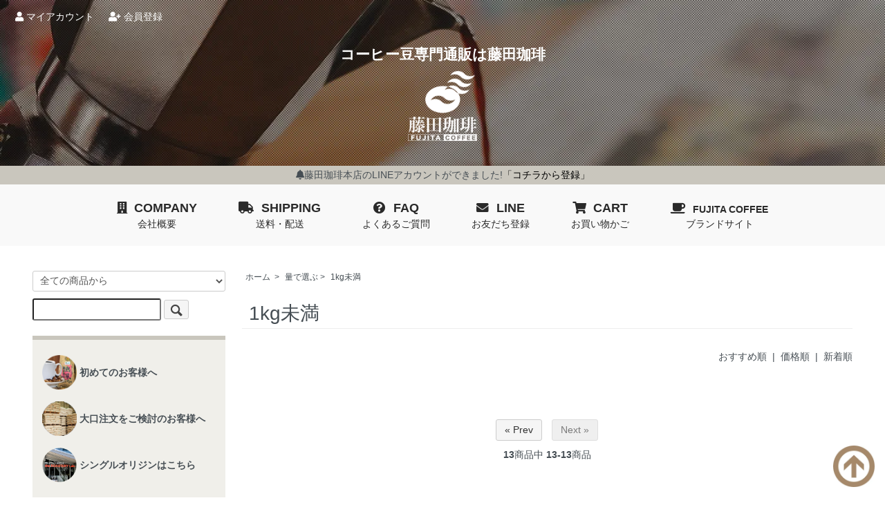

--- FILE ---
content_type: text/html; charset=EUC-JP
request_url: https://fujitacoffee.com/?mode=grp&gid=1583072&page=2
body_size: 10678
content:
<!DOCTYPE html PUBLIC "-//W3C//DTD XHTML 1.0 Transitional//EN" "http://www.w3.org/TR/xhtml1/DTD/xhtml1-transitional.dtd">
<html xmlns:og="http://ogp.me/ns#" xmlns:fb="http://www.facebook.com/2008/fbml" xmlns:mixi="http://mixi-platform.com/ns#" xmlns="http://www.w3.org/1999/xhtml" xml:lang="ja" lang="ja" dir="ltr">
<head>
<meta http-equiv="content-type" content="text/html; charset=euc-jp" />
<meta http-equiv="X-UA-Compatible" content="IE=edge,chrome=1" />
<title>1kg未満 - コーヒー豆専門通販 藤田珈琲本店</title>
<meta name="Keywords" content="1kg未満,コーヒー,珈琲,コーヒー豆,珈琲豆,COFFEE,こーひーまめ,焙煎,ドリップ,エスプレッソ,コーヒーメーカー,カフェ,カプチーノ,ラテ,ベトナムコーヒー,フレーバー,ネル,水出し,ロースター,コーヒー豆の産地,ロースタリー,モカ,マンデリン,キリマンジャロ,ブラジル,デロンギ,カリタ,メリタ,ハリオ,コーヒーノキ,coffee,コーヒー,koffie,コーヒーの味の特徴,コーヒーの苦味,コーヒーの酸味,コーヒーの甘み,コーヒーの配送オプション,コーヒーの人気商品,コーヒーのおすすめ,オンラインコーヒーショップ,藤田珈琲,東大阪,業務用,珈琲豆通販,コーヒー豆通販,通販,オンラインショップ,自家焙煎,自家焙煎珈琲" />
<meta name="Description" content="コーヒー豆専門通販の藤田珈琲(フジタコーヒー)本店では日本全国に本格レギュラーコーヒーやドリップバッグを提供し、厳選されたコーヒー豆と独自の焙煎技術により、深みのある味わいを実現しています。豊富な品揃えから、お客様の好みに合ったコーヒー豆をお選びいただけます。" />
<meta name="Author" content="藤田珈琲株式会社" />
<meta name="Copyright" content="藤田珈琲株式会社EC事業部" />
<meta http-equiv="content-style-type" content="text/css" />
<meta http-equiv="content-script-type" content="text/javascript" />
<link rel="stylesheet" href="https://fujitacoffee.com/css/framework/colormekit.css" type="text/css" />
<link rel="stylesheet" href="https://fujitacoffee.com/css/framework/colormekit-responsive.css" type="text/css" />
<link rel="stylesheet" href="https://img08.shop-pro.jp/PA01208/511/css/4/index.css?cmsp_timestamp=20260116152107" type="text/css" />
<link rel="stylesheet" href="https://img08.shop-pro.jp/PA01208/511/css/4/product_list.css?cmsp_timestamp=20260116152107" type="text/css" />

<link rel="alternate" type="application/rss+xml" title="rss" href="https://fujitacoffee.com/?mode=rss" />
<link rel="alternate" media="handheld" type="text/html" href="https://fujitacoffee.com/?mode=grp&gid=1583072&page=2" />
<link rel="shortcut icon" href="https://img08.shop-pro.jp/PA01208/511/favicon.ico?cmsp_timestamp=20260116175727" />
<script type="text/javascript" src="//ajax.googleapis.com/ajax/libs/jquery/1.7.2/jquery.min.js" ></script>
<meta property="og:title" content="1kg未満 - コーヒー豆専門通販 藤田珈琲本店" />
<meta property="og:description" content="コーヒー豆専門通販の藤田珈琲(フジタコーヒー)本店では日本全国に本格レギュラーコーヒーやドリップバッグを提供し、厳選されたコーヒー豆と独自の焙煎技術により、深みのある味わいを実現しています。豊富な品揃えから、お客様の好みに合ったコーヒー豆をお選びいただけます。" />
<meta property="og:url" content="https://fujitacoffee.com?mode=grp&gid=1583072&page=2" />
<meta property="og:site_name" content="コーヒー豆専門通販 藤田珈琲本店" />
<meta property="og:image" content=""/>
<!-- Google tag (gtag.js) -->
<script async src="https://www.googletagmanager.com/gtag/js?id=UA-61374149-1'"></script>
<script>
  window.dataLayer = window.dataLayer || [];
  function gtag(){dataLayer.push(arguments);}
  gtag('js', new Date());

  gtag('config', 'UA-61374149-1');  // Universal Analytics property
  gtag('config', 'G-8GCHKG5J13');  // Google Analytics 4 property
</script>

<!-- Google Tag Manager -->
<script>(function(w,d,s,l,i){w[l]=w[l]||[];w[l].push({'gtm.start':
new Date().getTime(),event:'gtm.js'});var f=d.getElementsByTagName(s)[0],
j=d.createElement(s),dl=l!='dataLayer'?'&l='+l:'';j.async=true;j.src=
'https://www.googletagmanager.com/gtm.js?id='+i+dl;f.parentNode.insertBefore(j,f);
})(window,document,'script','dataLayer','GTM-NDDH2NWJ');</script>
<!-- End Google Tag Manager -->

<link href="https://maxcdn.bootstrapcdn.com/font-awesome/4.7.0/css/font-awesome.min.css" rel="stylesheet" integrity="sha384-wvfXpqpZZVQGK6TAh5PVlGOfQNHSoD2xbE+QkPxCAFlNEevoEH3Sl0sibVcOQVnN" crossorigin="anonymous">
<script>
  var Colorme = {"page":"product_list","shop":{"account_id":"PA01208511","title":"\u30b3\u30fc\u30d2\u30fc\u8c46\u5c02\u9580\u901a\u8ca9 \u85e4\u7530\u73c8\u7432\u672c\u5e97"},"basket":{"total_price":0,"items":[]},"customer":{"id":null}};

  (function() {
    function insertScriptTags() {
      var scriptTagDetails = [{"src":"https:\/\/connect.buyee.jp\/4c5a1044a8f4037cd10a3a03cca31e4b1f40ccfe897a7529e3296d06439a9da2\/main.js","integrity":"sha384-wjWBsS\/9\/N6C0NxlATGZqVPtstCFpJiYGKMWZCZEvTECVq3QZGSa4RTXAimrwWVv"},{"src":"https:\/\/free-shipping-notifier-assets.colorme.app\/shop.js","integrity":null}];
      var entry = document.getElementsByTagName('script')[0];

      scriptTagDetails.forEach(function(tagDetail) {
        var script = document.createElement('script');

        script.type = 'text/javascript';
        script.src = tagDetail.src;
        script.async = true;

        if( tagDetail.integrity ) {
          script.integrity = tagDetail.integrity;
          script.setAttribute('crossorigin', 'anonymous');
        }

        entry.parentNode.insertBefore(script, entry);
      })
    }

    window.addEventListener('load', insertScriptTags, false);
  })();
</script>

<script async src="https://www.googletagmanager.com/gtag/js?id=G-8GCHKG5J13"></script>
<script>
  window.dataLayer = window.dataLayer || [];
  function gtag(){dataLayer.push(arguments);}
  gtag('js', new Date());
  
      gtag('config', 'G-8GCHKG5J13', (function() {
      var config = {};
      if (Colorme && Colorme.customer && Colorme.customer.id != null) {
        config.user_id = Colorme.customer.id;
      }
      return config;
    })());
  
  </script></head>
<body>
<meta name="colorme-acc-payload" content="?st=1&pt=10033&ut=1583072&at=PA01208511&v=20260118003604&re=&cn=9e8f1ce87edb743375ddda55874ad8a3" width="1" height="1" alt="" /><script>!function(){"use strict";Array.prototype.slice.call(document.getElementsByTagName("script")).filter((function(t){return t.src&&t.src.match(new RegExp("dist/acc-track.js$"))})).forEach((function(t){return document.body.removeChild(t)})),function t(c){var r=arguments.length>1&&void 0!==arguments[1]?arguments[1]:0;if(!(r>=c.length)){var e=document.createElement("script");e.onerror=function(){return t(c,r+1)},e.src="https://"+c[r]+"/dist/acc-track.js?rev=3",document.body.appendChild(e)}}(["acclog001.shop-pro.jp","acclog002.shop-pro.jp"])}();</script><script src="https://img.shop-pro.jp/tmpl_js/73/jquery.tile.js"></script>
<script src="https://img.shop-pro.jp/tmpl_js/73/jquery.skOuterClick.js"></script>





<script type="text/javascript">
    (function(c,l,a,r,i,t,y){
        c[a]=c[a]||function(){(c[a].q=c[a].q||[]).push(arguments)};
        t=l.createElement(r);t.async=1;t.src="https://www.clarity.ms/tag/"+i;
        y=l.getElementsByTagName(r)[0];y.parentNode.insertBefore(t,y);
    })(window, document, "clarity", "script", "py7wj2lzfr");
</script>




<script async src="https://s.yimg.jp/images/listing/tool/cv/ytag.js"></script>
<script>
window.yjDataLayer = window.yjDataLayer || [];
function ytag() { yjDataLayer.push(arguments); }
ytag({
  "type":"yjad_retargeting",
  "config":{
    "yahoo_retargeting_id": "0U8I1FYHY5",
    "yahoo_retargeting_label": "",
    "yahoo_retargeting_page_type": "",
    "yahoo_retargeting_items":[
      {item_id: '', category_id: '', price: '', quantity: ''}
    ]
  }
});
</script>



<noscript><iframe src="https://www.googletagmanager.com/ns.html?id=GTM-NDDH2NWJ"
height="0" width="0" style="display:none;visibility:hidden"></iframe></noscript>





<script type="application/ld+json">
  {
    "@context": "https://schema.org",
    "@type": "SiteNavigationElement",
    "hasPart": [
      {"@type": "WebPage","name": "コーヒー豆専門通販 藤田珈琲 本店",
      "url": "https://fujitacoffee.com/"},
      {"@type": "WebPage","name": "会社概要",
      "url": "https://fujitacoffee.com/?mode=f4"},
      {"@type": "WebPage","name": "送料・配送について",
      "url": "https://fujitacoffee.com/?mode=sk"},
      {"@type": "WebPage","name": "よくあるご質問",
      "url": "https://fujitacoffee.com/?mode=f3"},
      {"@type": "WebPage","name": "オススメセット",
      "url": "https://fujitacoffee.com/?mode=cate&cbid=1487139&csid=9"},
      {"@type": "WebPage","name": "コーヒー一覧",
      "url": "https://fujitacoffee.com/?mode=cate&cbid=1487139&csid=0"},
      {"@type": "WebPage","name": "ビターブレンド",
      "url": "https://fujitacoffee.com/?mode=cate&cbid=1487139&csid=17"},
      {"@type": "WebPage","name": "プレミアムラオスブレンド",
      "url": "https://fujitacoffee.com/?mode=cate&cbid=1487139&csid=4"},
      {"@type": "WebPage","name": "エチオピアモカブレンド",
      "url": "https://fujitacoffee.com/?mode=cate&cbid=1487139&csid=5"},
      {"@type": "WebPage","name": "ホンジュラスブレンド",
      "url": "https://fujitacoffee.com/?mode=cate&cbid=1487139&csid=1"},
      {"@type": "WebPage","name": "コロンビアブレンド",
      "url": "https://fujitacoffee.com/?mode=cate&cbid=1487139&csid=11"},
      {"@type": "WebPage","name": "キリマンジャロブレンド",
      "url": "https://fujitacoffee.com/?mode=cate&cbid=1487139&csid=13"},
      {"@type": "WebPage","name": "アイスコーヒー",
      "url": "https://fujitacoffee.com/?mode=cate&cbid=1487139&csid=12"},
      {"@type": "WebPage","name": "琥珀の輝き",
      "url": "https://fujitacoffee.com/?mode=cate&cbid=1487139&csid=7"},
      {"@type": "WebPage","name": "黒曜石の煌めき",
      "url": "https://fujitacoffee.com/?mode=cate&cbid=1487139&csid=6"},
      {"@type": "WebPage","name": "グアテマラ",
      "url": "https://fujitacoffee.com/?mode=cate&cbid=1487139&csid=3"},
      {"@type": "WebPage","name": "水出し珈琲",
      "url": "https://fujitacoffee.com/?mode=cate&cbid=1487139&csid=15"},
      {"@type": "WebPage","name": "ギフト商品",
      "url": "https://fujitacoffee.com/?mode=cate&cbid=1487139&csid=19"},
      {"@type": "WebPage","name": "ドリップバッグコーヒー",
      "url": "https://fujitacoffee.com/?mode=cate&cbid=1487139&csid=8"},
			{"@type": "WebPage","name": "リキッドコーヒー",
      "url": "https://fujitacoffee.com/?mode=cate&cbid=1487139&csid=19"},
      {"@type": "WebPage","name": "コーヒー器具・雑貨",
      "url": "https://fujitacoffee.com/?mode=cate&cbid=1487140&csid=0"},
      {"@type": "WebPage","name": "コーヒー屋さんシリーズ",
      "url": "https://fujitacoffee.com/?mode=cate&cbid=1487139&csid=20"},
      {"@type": "WebPage","name": "1 ～ 500円",
      "url": "https://fujitacoffee.com/?mode=grp&gid=575631"},
      {"@type": "WebPage","name": "501 ～ 1,000円",
      "url": "https://fujitacoffee.com/?mode=grp&gid=575668"},
      {"@type": "WebPage","name": "1,001 ～ 2,000円",
      "url": "https://fujitacoffee.com/?mode=grp&gid=575670"},
      {"@type": "WebPage","name": "2,001 ～ 3,000円",
      "url": "https://fujitacoffee.com/?mode=grp&gid=575672"},
      {"@type": "WebPage","name": "3,001 ～ 4,000円",
      "url": "https://fujitacoffee.com/?mode=grp&gid=575673"},
      {"@type": "WebPage","name": "4,001 ～ 5,000円",
      "url": "https://fujitacoffee.com/?mode=grp&gid=575674"},
      {"@type": "WebPage","name": "5,001円以上",
      "url": "https://fujitacoffee.com/?mode=grp&gid=575677"},
      {"@type": "WebPage","name": "1kg未満",
      "url": "https://fujitacoffee.com/?mode=grp&gid=1583072"},
      {"@type": "WebPage","name": "1kg～1.9kg",
      "url": "https://fujitacoffee.com/?mode=grp&gid=1583139"},
      {"@type": "WebPage","name": "2kg",
      "url": "https://fujitacoffee.com/?mode=grp&gid=1583140"},
      {"@type": "WebPage","name": "2.1kg～6kg",
      "url": "https://fujitacoffee.com/?mode=grp&gid=1583141"},
      {"@type": "WebPage","name": "12kg以上",
      "url": "https://fujitacoffee.com/?mode=grp&gid=1583142"}
    ]
  }
</script>

<div class="mv">
  <div id="header">
    <ul class="header-link">
      <li><a href="https://fujitacoffee.com/?mode=myaccount"><i class="fa fa-user"></i> マイアカウント</a></li>
      <li><a href="https://fujitacoffee.com/customer/signup/new"><i class="fa fa-user-plus"></i> 会員登録</a></li>
    </ul>
  </div>
  
	
  <div class="menu-toggle scn-menu-toggle-fixed">
	
    <div class="bar bar1"></div>
    <div class="bar bar2"></div>
    <div class="bar bar3"></div>
  </div>
  
	
  <div class="mv-content scn-mv-content-mt">
	
		<a href="https://fujitacoffee.com/">
   
        <img src="https://img08.shop-pro.jp/PA01208/511/etc/mv_logo2024.png" alt="FUJITA COFFEE" id="mv-logo" class="mv-h1-set" />
        
		</a>
    
        <h1 style="color: #FFFFFF; font-size: 21px;">コーヒー豆専門通販は藤田珈琲</h1>
        
    <img src="https://img08.shop-pro.jp/PA01208/511/etc/mv_catch.png" alt="おいしいコーヒーに出会いたくなったら" id="mv-catch" />
    <ul class="mv-btns">
      <li><a href="https://fujitacoffee.com/?mode=f1" class="btn mv-btn">初めてのお客様へ</a></li>
      <li><a href="https://fujitacoffee.com/?mode=f5" class="btn mv-btn">珈琲売れ筋ランキング</a></li>
    </ul>
  </div>
  <div class="mv-right hidden-phone">
    <img src="https://img08.shop-pro.jp/PA01208/511/etc_base64/c291cnlvdW11cnlvMjYwMTE0.png" alt="送料無料" class="mv-postage" />
  </div>
</div>
<div class="headline">
  <p><i class="fa fa-bell"></i>藤田珈琲本店のLINEアカウントができました!<a class="headline-linelinkbtn" href="https://page.line.me/560lgvie">「コチラから登録」</a></p>
</div>
<div class="gnav">
  <nav>
    <ul>
      <li><a href="https://fujitacoffee.com/?mode=f4"><i class="fa fa-building"></i>COMPANY<span>会社概要</span></a></li>
      <li><a href="https://fujitacoffee.com/?mode=sk"><i class="fa fa-truck"></i>SHIPPING<span>送料・配送</span></a></li>
      <li><a href="https://fujitacoffee.com/?mode=f3"><i class="fa fa-question-circle"></i>FAQ<span>よくあるご質問</span></a></li>
      <li><a href="https://page.line.me/560lgvie"><i class="fa fa-envelope"></i>LINE<span>お友だち登録</span></a></li>
      <li><a href="https://fujitacoffee.com/cart/proxy/basket?shop_id=PA01208511&shop_domain=fujitacoffee.com"><i class="fa fa-shopping-cart"></i>CART<span>お買い物かご</span></a></li>
			<li><a href="https://www.fujitacoffee.co.jp/" target="_blank"><i class="fa fa-coffee"></i><span class="nav-brand">FUJITA COFFEE</span><span>ブランドサイト</span></a></li>
    </ul>
  </nav>
</div>

<div id="wrapper">
  
  <div class="container" id="main">
    <div class="row">
      
      <div id="contents" class="col col-lg-9 col-sm-12">
        <div>
  
  <ul class="topicpath-nav inline txt_12">
    <li><a href="./">ホーム</a></li>
          <li>&nbsp;&gt;&nbsp;<a href="https://fujitacoffee.com/?mode=grp&gid=1583071&sort=n">量で選ぶ</a></li><li>&nbsp;&gt;&nbsp;<a href="https://fujitacoffee.com/?mode=grp&gid=1583072&sort=n">1kg未満</a></li>      </ul>
  

	  
    <h2 class="pad_l_10 mar_b_20 txt_28 txt_fwn bor_b_1">
          1kg未満
      </h2>
    

  
    

  
    

  
    

  
    

  
    

      
    <p class="txt_r mar_t_30 mar_b_30">
      おすすめ順
            &nbsp;|&nbsp;
              <a href="?mode=grp&gid=1583072&sort=p">価格順</a>      &nbsp;|&nbsp;
              <a href="?mode=grp&gid=1583072&sort=n">新着順</a>    </p>
    
    
    <ul class="row unstyled">
          </ul>
    
    
    <div class="txt_c mar_t_50 mar_b_50">
      <ul class="inline">
        <li>
                      <a href="?mode=grp&gid=1583072&page=1" class="btn">&laquo; Prev</a>
                  </li>
        <li>
                      <span class="btn disabled">Next &raquo;</span>
                  </li>
      </ul>
      <p>
        <b>13</b><span>商品中</span>&nbsp;<b>13-13</b><span>商品</span>
      </p>
    </div>
    
  
  
    

  
    

  
    

</div>


<script>
  $(window).load(function () {
    $('.productlist-unit').tile();
  });
  $(window).resize(function () {
    $('.productlist-unit').tile();
  });
</script>      </div>
      
      
      
      <div id="side" class="col col-lg-3 col-sm-12 menu-sp-side">
        <div class="side-search">
          <form action="https://fujitacoffee.com/" method="GET">
            <input type="hidden" name="mode" value="srh" /><input type="hidden" name="sort" value="n" />
            <select name="cid" class="mar_b_10">
              <option value="">全ての商品から</option>
                            <option value="1487139,0">藤田珈琲オリジナル</option>
                            <option value="1487140,0">コーヒー雑貨・器具</option>
                          </select>
            <input type="text" name="keyword" />
            <button class="btn btn-xs"><i class="icon-lg-b icon-search va-35"></i><span class="visible-phone mar_l_5 pad_r_5 txt_14">SEARCH</span></button>
          </form>
        </div>
        <div class="side-box" id="side-links">
          <dl>
            <a href="https://fujitacoffee.com/?mode=f1">
              <dt><img src="https://img08.shop-pro.jp/PA01208/511/etc/icon_first.png" alt="初めてのお客様へ" /></dt>
              <dd>初めてのお客様へ</dd>
            </a>
            <a href="https://fujitacoffee.com/?mode=f2">
              <dt><img src="https://img08.shop-pro.jp/PA01208/511/etc/icon_ooguchi.png" alt="大口注文をご検討のお客様へ" /></dt>
              <dd>大口注文をご検討のお客様へ</dd>
            </a>
            
            <a href="https://fujitaroast.base.shop/">
                <dt><img src="https://img08.shop-pro.jp/PA01208/511/etc_base64/Y190cmw.png?cmsp_timestamp=20241023131908"
                        alt="シングルオリジンはこちら" /></dt>
                <dd>シングルオリジンはこちら</dd>
            </a>
            
          </dl>
        </div>

        <div class="side-box">
          <h3>カテゴリーから選ぶ</h3>
          <dl>
            <a href="https://fujitacoffee.com/?mode=cate&cbid=1487139&csid=9">
              <dt><img src="https://img08.shop-pro.jp/PA01208/511/etc/side_cat-01.jpg" alt="オススメセット" /></dt>
              <dd>オススメセット</dd>
            </a>
            <a href="https://fujitacoffee.com/?mode=cate&cbid=1487139&csid=0">
              <dt><img src="https://img08.shop-pro.jp/PA01208/511/etc/side_cat-02.jpg" alt="コーヒー一覧" /></dt>
              <dd>商品一覧</dd>
            </a>
          </dl>
        </div>
        <div class="side-box">
          <h3>ブレンドから選ぶ</h3>
          <dl>
            <a href="https://fujitacoffee.com/?mode=cate&cbid=1487139&csid=17">
              <dt><img src="https://img08.shop-pro.jp/PA01208/511/etc/bitterblendicon64.jpg" alt="ビターブレンド" /></dt>
              <dd>ビターブレンド</dd>
            </a>
            <a href="https://fujitacoffee.com/?mode=cate&cbid=1487139&csid=4">
              <dt><img src="https://img08.shop-pro.jp/PA01208/511/etc/side_cat-03.jpg" alt="プレミアムラオスブレンド" /></dt>
              <dd>プレミアムラオスブレンド</dd>
            </a>
            <a href="https://fujitacoffee.com/?mode=cate&cbid=1487139&csid=5">
              <dt><img src="https://img08.shop-pro.jp/PA01208/511/etc/side_cat-04.jpg" alt="エチオピアモカブレンド" /></dt>
              <dd>エチオピアモカブレンド</dd>
            </a>
            <a href="https://fujitacoffee.com/?mode=cate&cbid=1487139&csid=1">
              <dt><img src="https://img08.shop-pro.jp/PA01208/511/etc/side_cat-05.jpg" alt="ホンジュラスブレンド" /></dt>
              <dd>ホンジュラスブレンド</dd>
            </a>
            <a href="https://fujitacoffee.com/?mode=cate&cbid=1487139&csid=11">
              <dt><img src="https://img08.shop-pro.jp/PA01208/511/etc/side_cat-06.jpg" alt="コロンビアブレンド" /></dt>
              <dd>コロンビアブレンド</dd>
            </a>
            <a href="https://fujitacoffee.com/?mode=cate&cbid=1487139&csid=13">
              <dt><img src="https://img08.shop-pro.jp/PA01208/511/etc/side_cat-07.jpg" alt="キリマンジャロブレンド" /></dt>
              <dd>キリマンジャロブレンド</dd>
            </a>
            <a href="https://fujitacoffee.com/?mode=cate&cbid=1487139&csid=12">
              <dt><img src="https://img08.shop-pro.jp/PA01208/511/etc/side_cat-08.jpg" alt="アイスコーヒー" /></dt>
              <dd>アイスコーヒー</dd>
            </a>
            <a href="https://fujitacoffee.com/?mode=cate&cbid=1487139&csid=7">
              <dt><img src="https://img08.shop-pro.jp/PA01208/511/etc/side_cat-09.jpg" alt="琥珀の輝き" /></dt>
              <dd>琥珀の輝き</dd>
            </a>
            <a href="https://fujitacoffee.com/?mode=cate&cbid=1487139&csid=6">
              <dt><img src="https://img08.shop-pro.jp/PA01208/511/etc/side_cat-10.jpg" alt="黒曜石の煌めき" /></dt>
              <dd>黒曜石の煌めき</dd>
            </a>
            <a href="https://fujitacoffee.com/?mode=cate&cbid=1487139&csid=3">
              <dt><img src="https://img08.shop-pro.jp/PA01208/511/etc/side_cat-11.jpg" alt="グアテマラ" /></dt>
              <dd>グアテマラ</dd>
            </a>
          </dl>
        </div>
        <div class="side-box">
          <h3>お手軽に楽しむ</h3>
          <dl>
            <a href="https://fujitacoffee.com/?mode=cate&cbid=1487139&csid=8">
              <dt><img src="https://img08.shop-pro.jp/PA01208/511/etc/side_cat-16.jpg" alt="ドリップバッグ" /></dt>
              <dd>ドリップバッグコーヒー</dd>
            </a>
            <a href="https://fujitacoffee.com/?mode=cate&cbid=1487139&csid=15">
              <dt><img src="https://img08.shop-pro.jp/PA01208/511/etc_base64/bWl6dWRhc2hpMjAyNEpJU1lB.jpg" alt="水出し珈琲" /></dt>
              <dd>水出しコーヒー</dd>
						</a>
          </dl>
        </div>
        <div class="side-box">
          <h3>ギフト</h3>
          <dl>
            <a href="https://fujitacoffee.com/?mode=cate&cbid=1487139&csid=19">
              <dt><img src="https://img08.shop-pro.jp/PA01208/511/etc/side_cat-16.jpg" alt="ギフト" /></dt>
              <dd>ドリップバッグコーヒー</dd>
            </a>
						<a href="https://fujitacoffee.com/?mode=cate&cbid=1487139&csid=21">
              <dt><img src="https://img08.shop-pro.jp/PA01208/511/etc_base64/ZnJpa2lkZG9rYXRlZ29yaXRwbw.jpg" alt="リキッドコーヒー" /></dt>
              <dd>リキッドコーヒー</dd>
            </a>
          </dl>
        </div>
				<div class="side-box">
          <h3>その他</h3>
					<dl>
            <a href="https://fujitacoffee.com/?mode=cate&cbid=1487140&csid=0">
              <dt><img src="https://img08.shop-pro.jp/PA01208/511/etc/side_cat-17.jpg" alt="コーヒー器具・雑貨" /></dt>
              <dd>コーヒー器具・雑貨</dd>
            </a>
          </dl>
        </div>
        
        <div class="side-box" id="side-price">
          <h3>価格から選ぶ</h3>
          <ul>
            <li><a href="https://fujitacoffee.com/?mode=grp&gid=575631">1 ～ 500円</a></li>
            <li><a href="https://fujitacoffee.com/?mode=grp&gid=575668">501 ～ 1,000円</a></li>
            <li><a href="https://fujitacoffee.com/?mode=grp&gid=575670">1,001 ～ 2,000円</a></li>
            <li><a href="https://fujitacoffee.com/?mode=grp&gid=575672">2,001 ～ 3,000円</a></li>
            <li><a href="https://fujitacoffee.com/?mode=grp&gid=575673">3,001 ～ 4,000円</a></li>
            <li><a href="https://fujitacoffee.com/?mode=grp&gid=575674">4,001 ～ 5,000円</a></li>
            <li><a href="https://fujitacoffee.com/?mode=grp&gid=575677">5,001円以上</a></li>
          </ul>
        </div>
        <div class="side-box">
          <h3>量から選ぶ</h3>
          <dl>
            <a href="https://fujitacoffee.com/?mode=grp&gid=1583072">
              <dt><img src="https://img08.shop-pro.jp/PA01208/511/etc/side_cat-01.jpg" alt="1kg未満" /></dt>
              <dd>1kg未満</dd>
            </a>
            <a href="https://fujitacoffee.com/?mode=grp&gid=1583139">
              <dt><img src="https://img08.shop-pro.jp/PA01208/511/etc/side_cat-01.jpg" alt="1kg～1.9kg" /></dt>
              <dd>1kg～1.9kg</dd>
            </a>
            <a href="https://fujitacoffee.com/?mode=grp&gid=1583140">
              <dt><img src="https://img08.shop-pro.jp/PA01208/511/etc/side_cat-01.jpg" alt="2kg" /></dt>
              <dd>2kg</dd>
            </a>
            <a href="https://fujitacoffee.com/?mode=grp&gid=1583141">
              <dt><img src="https://img08.shop-pro.jp/PA01208/511/etc/side_cat-01.jpg" alt="2.1kg～6kg" /></dt>
              <dd>2.1kg～6kg</dd>
            </a>
            <a href="https://fujitacoffee.com/?mode=grp&gid=1583142">
              <dt><img src="https://img08.shop-pro.jp/PA01208/511/etc/side_cat-01.jpg" alt="12kg以上" /></dt>
              <dd>12kg以上</dd>
            </a>
          </dl>
        </div>
				
        <div class="side-box">
         
         <h3>焙煎度合いから選ぶ</h3>
         
         <dl>
          <a href="https://fujitacoffee.com/?mode=grp&gid=3025949">
           <dt><img src="https://img08.shop-pro.jp/PA01208/511/etc/side_cat-01.jpg" alt="中煎り" />
           </dt>
           <dd>中煎り</dd>
          </a>
          <a href="https://fujitacoffee.com/?mode=grp&gid=3025950">
           <dt><img src="https://img08.shop-pro.jp/PA01208/511/etc/side_cat-01.jpg" alt="深煎り" />
           </dt>
           <dd>深煎り</dd>
          </a>
         </dl>
        </div>
        
        
        <div class="side-box" id="side-box-voice">
          <h3>お客様の声</h3>
          <dl>
            <a href="./?mode=f13">
              <dt><img src="https://img08.shop-pro.jp/PA01208/511/etc_base64/b2t5YWt1c2FtYQ.gif?cmsp_timestamp=20240718161553" type="gif" alt="お客様の声" /></dt>
              <dd>お客様の声</dd>
            </a>
          </dl>
        </div>
        
      </div>
      
      
    </div>
  </div>
  
</div>



<style>
  html {
    scroll-behavior: smooth;
  }
  .page-top-btn{
      position: fixed;
      right: 15px;
      bottom: 15px;
      width: 60px;
      mix-blend-mode: multiply;
      z-index: 1;
  }
  @media (max-width: 768px) {
      .page-top-btn{
          right: 15px;
          bottom: 15px;
          width: 40px;
      }
  }
  </style>
  <a class="page-top-btn" href="#">
      
      <img src="https://img08.shop-pro.jp/PA01208/511/etc_base64/aWNvbg.jpeg?cmsp_timestamp=20250327155554" alt="ページトップに戻る">
      
  </a>
  

<div id="footer">
  <h2><img src="https://img08.shop-pro.jp/PA01208/511/etc/footer_guide-title.png" alt="お買物ガイド" /></h2>
  <div class="container">
    <div class="row">
      <div class="col col-xs-12 col-lg-4">
        <div class="footer-guide-section">
          <h3>お支払いについて</h3>
          <p>以下の決済方法からお選びいただけます。</p>
          <ul>
            <li>■ 銀行振込　【振込先】 りそな銀行</li>
            <li>■ 代金引換　【業者】佐川急便</li>
            <li>■ 郵便振替</li>
            <li>■ クレジットカード</li>
          </ul>
          <ul>
            <li><img src="https://img08.shop-pro.jp/PA01208/511/etc/guide_credit.png" alt="クレジットカード" /></li>
          </ul>
          
          <p><a href="https://fujitacoffee.com/?mode=sk#payment" style="color:#fff;">お支払いについて詳細はこちら≫</a></p>
          
        </div>
        <div class="footer-guide-section">
          <h3>配送について</h3>
          <ul>
            
            <li><img src="https://img08.shop-pro.jp/PA01208/511/etc/guide_sagawa.gif" alt="佐川急便" /></li>
            
            <li>■佐川急便</li>
            <li>■税込3,980円以上のお買い上げで送料無料とさせて頂きます。</li>
            <li>■特にご指定がない場合、銀行振込、ゆうちょ振替　⇒ご入金確認後 3営業日以内に発送いたします。<br />クレジット、代金引換　⇒ご注文確認後、3営業日以内に発送いたします。</li>
            <li>■沖縄、その他離島への発送は送料無料の商品におきまして別途送料が発生します。<br />※注文集中時や連休前後にはお届けが遅れることがあります。</li>
            <li>■配送時間・配達希望日の指定が出来ます。<br />（但し、地域によりご希望に添えない場合があります。ご了承ください。）</li>
            <li>■商品発送前に弊社よりご連絡させて頂くことがございます。 その際、1ヶ月以上ご連絡が取れない場合にはキャンセルとなりますのでご了承ください。</li>
          </ul>
          <img src="https://img08.shop-pro.jp/PA01208/511/etc/guide_time.png" alt="配送時間" />
					
          <p><a href="https://fujitacoffee.com/?mode=sk#delivery" style="color:#fff;">配送・送料について詳細はこちら≫</a></p>
          
        </div>
      </div>
      <div class="col col-xs-12 col-lg-4">
        
        <div class="footer-guide-section">
          <h3>送料無料商品について</h3>
          <p>
            商品名・商品画像に「送料無料」と記載のある商品につきましては、送料無料となります。<br>
            「送料無料のメール便商品 + 送料が必要な通常商品」といった組み合わせを除き、<br>
            同梱商品につきましても送料無料を適用させていただいております。
          </p>
        </div>
        
        <div class="footer-guide-section">
          <h3>営業時間帯について</h3>
          <p>
            ネットでのご注文は24時間受け付けております。
            お電話でのお問合せは下記の時間帯にお願いします。
          </p>
          <ul>
            <li>平日 09:00 - 17:00</li>
          </ul>
          <p>
          ※土日祝祭日はお休みをいただいております。<br />
          メールの返信、出荷は翌営業日以降となりますので、ご了承ください。
          </p>
        </div>
        <div class="footer-guide-section">
          <h3>プライバシーについて</h3>
            <p>
              お客様からいただいた個人情報は商品の発送とご連絡以外には一切使用致しません。<br />
              当社が責任をもって安全に蓄積・保管し、第三者に譲渡・提供することはございません。
            </p>
        </div>
				<div class="footer-guide-section">
          <h3>領収書・請求書発行について</h3>
            <p>
              当店でご購入された商品においての領収書・請求書の発行につきましては、
							お客様ご自身での発行をお願いしております。<br>
							9桁の受注番号と、電話番号をご準備の上、下記にアクセスください。<br>
							<p><a href="https://receipt-invoice.jp/p/pa01208511/login/" style="color:#fff;">発行についてはこちら≫</a></p>
							<br />
            </p>
        </div>
      </div>
      <div class="col col-xs-12 col-lg-4">
        <div class="footer-guide-section">
          <h3>返品・交換について</h3>
          <p>
            食品につき、不良品以外の返品、交換、返金はご容赦願います。<br />
            商品不良や、お客様のご注文した商品と異なる商品が届いた場合などは、代替品としてご注文商品を再送させていただきます。
          </p>
          <p>
            万一、不良品・ご注文と異なる商品が届きましたら、商品到着後3日以内に弊社へご連絡の上、送料着払いにてご返送ください。<br />
            上記期限を過ぎますと原則として返品・交換のご要望はお受けできなくなりますのでご了承ください。
          </p>
          <ul>
            <li>電話番号：0120-422-407(自社サイトからの問合せとお申し付けください)<br />月曜～金曜（9：00～17：00）土日祝日を除く</li>
            <li>メールアドレス： fujitaid@fujitacoffee.co.jp <br />※お名前・お電話番号などを明記してください。</li>
            <li>返送先住所：〒577-0053　大阪府東大阪市高井田1-20<br />藤田珈琲株式会社 EC事業部 宛</li>
            <li>店舗運営責任者：西村 和貴(EC事業部)</li>
          </ul>
         
         <style>
          .footer-lin-icon {
            position: relative;
          }

          .footer-lin-icon a {
            position: absolute;
            display: inline-block;
            width: 46px;
            height: 46px;
            left: 90%;
            top: 50%;
            transform: translate(0%, -50%);
          }
          
          .footer-lin-icon a img {
            transition: all .3s;
            width: 46px;
            height: 46px;
          }

          .footer-lin-icon a:hover img {
            opacity: .8;
          }

          @media (min-width: 1350px) {
            .footer-lin-icon a {
              left: 350px;
            }
          }

          @media (max-width: 1200px) {
            ul.footer-lin-icon {
              margin: 0 0 5em 0;
            }

            .footer-lin-icon a {
              left: 0;
              top: 110%;
              transform: translateX(-0%);
            }
          }
        </style>
        <ul class="footer-lin-icon">
          <li>藤田珈琲株式会社 本店</li>
          住所：〒577-0053 大阪府東大阪市高井田1-20<br />
          電話：050-5520-7421
          <a class="footer-lin-icon" href="https://page.line.me/560lgvie?oat_content=url&openQrModal=true">
						
            <img src="https://img08.shop-pro.jp/PA01208/511/etc_base64/MjAyNUxJTkVfQnJhbmRfaWNvbg.png" class="LINEリンク" alt="LINE">
						
          </a>
        </ul>
        
        </div>
      </div>
    </div>
  </div>
</div>

<p class="copyright">Copyright (C) 2017 <a href="https://fujitacoffee.com/">コーヒー豆専門通販 藤田珈琲本店</a> All Rights Reserved.</p>


<script type="application/ld+json">
  {
    "@context" : "https://schema.org",
    "@type" : "WebSite",
    "name" : "藤田珈琲本店",
    "url" : "https://fujitacoffee.com/"
  }
</script>		
<script type="application/ld+json">
  {
    "@context": "https://schema.org",
    "@type": "Corporation",
    "name": "藤田珈琲",
    "address": {
      "@type": "PostalAddress",
      "postalCode": "5770053",
      "addressRegion": "大阪府",
      "addressLocality": "東大阪市",
      "streetAddress": "高井田1-20"
    },
    "telephone": "+815055207421",
    "URL": "https://fujitacoffee.com/"
  }
</script>

<script>
  // Q&A用アコーディオン
  $(function(){
    $(".faq-content dt").on("click", function() {
      $(this).next().slideToggle();
      $(this).toggleClass("faq-active");
    });
  });
</script>

<script>
  $(function () {
    // viewport
    var viewport = document.createElement('meta');
    viewport.setAttribute('name', 'viewport');
    viewport.setAttribute('content', 'width=device-width, initial-scale=1.0, maximum-scale=1.0');
    document.getElementsByTagName('head')[0].appendChild(viewport);

    function window_size_switch_func() {
      if($(window).width() >= 768) {
        // product option switch -> table
        $('#prd-opt-table').html($('.prd-opt-table').html());
        $('#prd-opt-table table').addClass('table table-bordered');
        $('#prd-opt-select').empty();
      } else {
        // product option switch -> select
        $('#prd-opt-table').empty();
        if($('#prd-opt-select > *').size() == 0) {
          $('#prd-opt-select').append($('.prd-opt-select').html());
        }
      }
    }
    window_size_switch_func();
    $(window).load(function () {
      $('.history-unit').tile();
    });
    $(window).resize(function () {
      window_size_switch_func();
      $('.history-unit').tile();
    });
  });
</script>

<script>
  const menuToggle = document.querySelector('.menu-toggle');
  const menu = document.querySelector('.menu-sp-side');

  menuToggle.addEventListener('click', () => {
  menu.classList.toggle('show');
  menuToggle.classList.toggle('change');
    if (menu.classList.contains('show')) {
      document.body.style.overflow = 'hidden'; // スクロール無効
    } else {
      document.body.style.overflow = ''; // スクロール有効
    }
  });
</script><script type="text/javascript" src="https://fujitacoffee.com/js/cart.js" ></script>
<script type="text/javascript" src="https://fujitacoffee.com/js/async_cart_in.js" ></script>
<script type="text/javascript" src="https://fujitacoffee.com/js/product_stock.js" ></script>
<script type="text/javascript" src="https://fujitacoffee.com/js/js.cookie.js" ></script>
<script type="text/javascript" src="https://fujitacoffee.com/js/favorite_button.js" ></script>
</body></html>

--- FILE ---
content_type: text/css
request_url: https://img08.shop-pro.jp/PA01208/511/css/4/index.css?cmsp_timestamp=20260116152107
body_size: 21519
content:
@charset "euc-jp";

body {
  font-family: 'Hiragino Kaku Gothic ProN', 'ヒラギノ角ゴ ProN W3', Meiryo, メイリオ, Osaka, 'MS PGothic', arial, helvetica, sans-serif;
  background-color: #fff;
  color: #464e54;
}
a {
  color: #464e54;
  transition: .3s;
}
a:hover {
  color: #5e5e5e;
}

a:hover img {
  opacity: .8;
  -webkit-opacity: .8;
  -moz-opacity: .8;
}

/*
 * layout
 */
#wrapper {
  margin: 0 auto;
  max-width: 1260px;
}

/*
 * mv
 */
.header-link {
  padding: 1em;
  margin: 0;
}
.header-link li {
  display: inline-block;
  margin: 0 .6em;
}
.header-link li a {
  color: #fff;
}
.mv {
  background: url(https://img08.shop-pro.jp/PA01208/511/etc/mv_bg.jpg) no-repeat;
  background-size: cover;
  position: relative;
  height: 240px;
}
.mv-content {
  margin: 0 auto;
  padding: 0 0;
  width: 640px;
  display: block;
  text-align: center;
}
#mv-catch {
  display: none;
}
#mv-logo {
  width: 100px;
  position: absolute;
  top: 60px;
}
.mv-btns {
  display: none;
}
.mv-right {
  display: none;
}

/*
 * headline
 */
.headline {
  background: #c9c6bd;
  text-align: center;
  padding: .2em 0;
}
.headline p {
  margin: 0;
}
.headline a {
  color: #000;
}
/*
 * gnav
 */
.gnav {
  width: 100%;
  background: #f9f9f9;
  text-align: center;
}
.gnav ul {
  margin: 0;
}
.gnav ul li {
  display: inline-block;
  font-size: 1.25em;
  font-weight: bold;
}
.gnav ul li i {
  margin-right: .6em;
}
.gnav ul li a {
  display: block;
  color: #2a2a2a;
  padding: 1.2em 1.6em;
}
.gnav ul li a:hover {
  background: #c9c6bd;
  color: #2a2a2a;
  text-decoration: none;
}
.gnav ul li span {
  display: block;
  font-size: .8em;
  font-weight: normal;
}
.gnav ul li span.nav-brand {
  font-weight: bold;
  display: inline;
}

/*
 * contents
 */

#contents {
  float: right;
  max-width: 940px;
}
#contents .topicpath-nav {
  margin-bottom: 5px;
}
#contents .topicpath-nav li {
  padding: 0;
}
#contents .topicpath-nav a {
  margin-left: 5px;
}

#main {
  padding: 36px 0 0 0;
}
.slides {
  margin-bottom: 2em;
}
.top-section {
  margin-bottom: 2.4em;
}
.top-section h2 {
  margin: 0 auto 1.6em auto;
  display: block;
}
.top-section h2 img {
  margin: 0 auto;
}
.top-btn {
  color: #fff;
  background: #887a6f;
  padding: .6em 2.4em;
  font-size: 1.2em;
  font-weight: bold;
  display: block;
  width: 200px;
  margin: 1em auto 0 auto;
}
.top-btn:hover {
  background: #403a3a;
  color: #fff;
}
.top-info-box {
  border: 1px solid #555;
  padding: 1.4em 1em 1em 1em;
  position: relative;
}
.top-info-box h2 {
  background: #868686;
  color: #fff;
  font-size: 1em;
  padding: .4em 1.6em;
  text-align: center;
  display: inline-block;
  position: absolute;
  top: -18px;
  left: 12px;
}
.top-info-box p {
  margin: 0;
}
.item-box {
  margin-bottom: 1em;
}
.item-box a:hover {
  color: #000;
  text-decoration: none;
}
.item-box img {
  margin-bottom: .8em;
}
.item-name {
  font-weight: bold;
}
.item-price {
  font-size: .9em;
  text-align: center;
}

/*
 * side
 */
.side-search {
  margin-bottom: 1.6em;
}
.side-box {
  background: #f0efea;
  border-top: 6px solid #c9c6bd;
  padding: 1em .6em;
  margin-bottom: 1.6em;
}
.side-box h3 {
  text-align: center;
  background: #fff;
  padding: .6em 1.2em;
  margin: 0 0 .8em 0;
  font-size: 1.1em;
  border-radius: 16px;
}
.side-box ul {
  margin: 0;
  padding: 0;
}
.side-box ul li {
  list-style: none;
}
.side-box a {
  display: block;
  font-weight: bold;
  padding: .6em .4em;
}
.side-box a:hover {
  background: #c9c6bd;
  text-decoration: none;
}
.side-box img {
  margin-right: 2px;
}

#side-price ul li {
  border-bottom: 2px solid #c8c5bc;
}
#side-price ul li:last-child {
  border-bottom: none;
}

.side-box dl {
  margin: 0;
}
.side-box dl dt {
  float: left;
  width: 50px;
}
.side-box dl dd {
  display: block;
  margin-left: 50px;
  font-weight: bold;
  line-height: 50px;
  padding-left: 4px;
  overflow: hidden;
  text-overflow: ellipsis;
  white-space: nowrap;
}
.side-box dl dd:after {
  content: '';
  display: block;
  clear: both;
}

/*
 * footer
 */
#footer {
  background: #403a3a;
  color: #fff;
}
#footer h2 {
  background: #404040;
  padding: 1.4em 1em;
}

.footer-guide-section {
  margin-bottom: 2.4em;
}
.footer-guide-section ul {
  margin: 0 0 1em 0;
  padding: 0;
}
.footer-guide-section li {
  list-style: none;
}
.footer-guide-section img {
  margin-bottom: .6em;
}
.copyright {
  text-align: center;
  padding: 1em 0;
  margin: 0;
}

/*
 * 初めての方へ
 */
.page-first h1 {
  background: #50403c;
  text-align: center;
  color: #fff;
  padding: .6em 0;
}
.page-first h2 {
  border-bottom: 1px dotted #ccc;
  padding: 0 0 .2em 0;
}
.first-intro {
  padding: 0 0 1.2em 0;
}
.first-intro h3 {
  border-top: 2px solid #c9c6bd;
  border-bottom: 2px solid #c9c6bd;
  padding: .6em .6em .6em .6em;
  margin: 1em 0 1em 0;
  background-color: #f0efea;
  font-size: 1.4em;
}
.first-intro-content {
  background: #efe7bf;
  margin-bottom: 1em;
  padding: 1.2em .8em;
}
.first-intro-content h4 {
  color: #67000c;
  font-size: 1.2em;
  margin: 0 0 .8em 0;
}
.first-intro-content h4 span {
  font-size: .9em;
  background: #67150a;
  padding: .4em .8em;
  margin-right: 1em;
  color: #fff;
  border-radius: 16px;
  font-weight: normal;
}
.first-intro-inner {
  background: #fff;
  color: #000;
  padding: 1.2em;
}
.first-intro-inner img {
  margin: 0 auto;
  display: block;
}
.first-intro-inner p {
  margin: 0 0 .6em 0;
  line-height: 1.6;
}
.first-postage {
  padding: 1.2em 0;
}
.first-postage-pic {
  background: #ece7c7;
}
.first-postage-pic img {
  margin: 0 auto;
  display: block;
}
.first-postage p {
  background: #f0efea;
  padding: 1.2em;
  font-size: 1.2em;
}
.first-wish {
  padding: 1.2em 0;
}
.first-wish a {
  border: 2px solid #c9c6bd;
  padding: 1em;
  font-size: 1.4em;
  display: block;
  border-radius: 8px;
}
.first-wish a:hover {
  background: #f0efea;
}

/*
 * 大口注文をご検討のお客様へ
 */
.page-bigdeal h1 {
  background: #50403c;
  text-align: center;
  color: #fff;
  padding: .6em 0;
  margin-top: 0;
}
.page-bigdeal h2 {
  border-bottom: 1px dotted #ccc;
  padding: 0 0 .2em 0;
}
.bigdeal-intro {
  padding: 0 0 1.2em 0;
}
.bigdeal-intro h3 {
  border-top: 2px solid #c9c6bd;
  border-bottom: 2px solid #c9c6bd;
  padding: .6em .6em .6em .6em;
  margin: 1em 0 1em 0;
  background-color: #f0efea;
  font-size: 1.4em;
}

/*
 * 会社概要
 */
.page-company h1 {
  background: #50403c;
  text-align: center;
  color: #fff;
  padding: .6em 0;
  margin-top: 0;
}
.page-company h2 {
  border-bottom: 1px dotted #ccc;
  padding: 0 0 .2em 0;
}
.company-section {
  padding: 0 0 1.2em 0;
}
.company-intro img {
  max-width: 100%;
}
.company-philosophy {
  border: 1px solid #ccc;
  padding: 1.6em;
}
.company-philosophy ul {
  margin: 0;
  list-style: none;
}
.company-philosophy li {
  font-size: 1.2em;
  font-weight: 500;
  margin-bottom: 1em;
}
.company-philosophy li:before {
  font-family: FontAwesome;
  content: " \f111";
  color: #5f3603;
  margin-right: 1em;
}
.company-philosophy li:last-child {
  margin-bottom: 0;
}
.company-policy {
  margin-bottom: 1em;
}
.company-policy h3 {
  margin-bottom: .8em;
}
.company-policy h3 span {
  border-bottom: 1px solid #000;
  padding-bottom: .4em;
}
.company-policy p {
  font-size: 1em;
}
.company-tbl {
  width: 100%;
  margin: 0 auto;
}
.company-tbl th,
.company-tbl td {
  border: 1px solid #ccc;
  padding: 1.2em 1em;
}
.company-tbl th {
  background: #ececec;
  font-weight: normal;
  text-align: center;
  width: 30%;
}
.company-tbl td {
  width: 70%;
}
.company-bases ul {
  margin: 0 0 1.6em 0;
  list-style: none;
}

/*
 * よくあるご質問
 */
.page-faq h1 {
  background: #50403c;
  text-align: center;
  color: #fff;
  padding: .6em 0;
  margin-top: 0;
}
.page-faq .faq-title {
  background: #50403c;
  text-align: center;
  color: #fff;
  font-size: 28px;
  padding: .6em 0;
  margin-top: 0;
  border-bottom: none;
}
.page-faq h2 {
  border-bottom: 1px dotted #ccc;
  padding: 0 0 .2em 0;
}
.page-faq img {
  border: 1px dotted #ccc;
  padding: 1.6em;
  margin-bottom: 1.2em;
  max-width: 100%;
}

.faq-content dt {
  display: block;
  border-bottom: #666 1px solid;
  margin-bottom: .6em;
  padding: .6em;
  border: 1px solid #ccc;
  cursor: pointer;
  position: relative;
  font-size: 1.2em;
}
.faq-content dd {
  display: none;
  margin-bottom: 1.6em;
  padding: .6em;
  font-size: 1.1em;
}
.faq-active {
  background: #f9f8e7;
}
.faq-content dt:after {
  position: absolute;
  right: 32px;
  content: '>';
  -moz-transform: rotate(90deg);
  -ms-transform: rotate(90deg);
  -webkit-transform: rotate(90deg);
  transform: rotate(90deg);
  -moz-transition: all, 0.25s, linear;
  -o-transition: all, 0.25s, linear;
  -webkit-transition: all, 0.25s, linear;
  transition: all, 0.25s, linear;
}
.faq-content dt.faq-active:after {
  -moz-transform: translate(0, 50%);
  -ms-transform: translate(0, 50%);
  -webkit-transform: translate(0, 50%);
  transform: translate(0, 50%);
  -moz-transform: rotate(-90deg);
  -ms-transform: rotate(-90deg);
  -webkit-transform: rotate(-90deg);
  transform: rotate(-90deg);
}

/*
 * 配送・送料
*/
.page-shipping h1 {
  background: #50403c;
  text-align: center;
  color: #fff;
  padding: .6em 0;
  margin-top: 0;
}
.page-shipping h2 {
  border-bottom: 1px dotted #ccc;
  padding: 0 0 .2em 0;
}
.shipping-section {
  padding: 0 0 1em 0;
}

/*
 * 人気商品TOP3
*/
.page-popular h1 {
  background: #50403c;
  text-align: center;
  color: #fff;
  padding: .6em 0;
  margin-top: 0;
}
.popular-section {
  margin: 0 0 2em 0;
}
#popular-01 {
  border: 6px solid #d6a000;
}
#popular-02 {
  border: 6px solid #989898;
}
#popular-03 {
  border: 6px solid #867a57;
}
.popular-section h2 {
  color: #fff;
  padding: .8em;
  margin-top: 0;
  text-align: center;
}
.popular-section h2 span {
  font-size: 1.2em;
  letter-spacing: 2px;
  padding-right: .4em;
}
#popular-01 h2 {
  background: #d6a000;
}
#popular-02 h2 {
  background: #989898;
}
#popular-03 h2 {
  background: #867a57;
}
.popular-main {
  margin: 0 auto 2em auto;
  display: block;
}
.popular-list {
  background: #000;
  padding: 1.6em 0;
  text-align: center;
}
.popular-list ul {
  margin: 0 auto;
  display: block;
  width: 760px;
  max-width: 100%;
  text-align: left;
}
.popular-list li {
  display: inline-block;
  margin: 2px;
}
.popular-list li a {
  display: block;
}

/*シリーズ用商品リスト*/
.series {
  background: #000;
  padding: 1.6em 0;
  margin: 0 0 1.2em 0;
  text-align: center;
}
.series ul {
  margin: 0 auto;
  display: block;
  width: 760px;
  max-width: 100%;
  text-align: left;
}
.series li {
  display: inline-block;
  margin: 2px;
}
.series li a {
  display: block;
}

/*
 * temp
 */

/* font */
.txt_l { text-align: left; }
.txt_c { text-align: center; }
.txt_r { text-align: right; }
.txt_fwn { font-weight: normal; }
.txt_fwb { font-weight: bold; }
.txt_10 { font-size: 10px; }
.txt_12 { font-size: 12px; }
.txt_14 { font-size: 14px; }
.txt_16 { font-size: 16px; }
.txt_18 { font-size: 18px; }
.txt_20 { font-size: 20px; }
.txt_24 { font-size: 24px; }
.txt_28 { font-size: 28px; }
.txt_c_333 {color: #333;}

/* background */
.bgc_gray {
  background-color: #f1f1f1;
}

/* margin */
.mar_auto { margin: 0 auto; }
.mar_0 { margin: 0; }
.mar_t_0 { margin-top: 0; }
.mar_r_0 { margin-right: 0; }
.mar_b_0 { margin-bottom: 0; }
.mar_l_0 { margin-left: 0; }
.mar_5 { margin: 5px; }
.mar_t_5 { margin-top: 5px; }
.mar_r_5 { margin-right: 5px; }
.mar_b_5 { margin-bottom: 5px; }
.mar_l_5 { margin-left: 5px; }
.mar_t_10 { margin-top: 10px; }
.mar_r_10 { margin-right: 10px; }
.mar_b_10 { margin-bottom: 10px; }
.mar_l_10 { margin-left: 10px; }
.mar_t_20 { margin-top: 20px; }
.mar_r_20 { margin-right: 20px; }
.mar_b_20 { margin-bottom: 20px; }
.mar_l_20 { margin-left: 20px; }
.mar_t_30 { margin-top: 30px; }
.mar_r_30 { margin-right: 30px; }
.mar_b_30 { margin-bottom: 30px; }
.mar_l_30 { margin-left: 30px; }
.mar_t_50 { margin-top: 50px; }
.mar_r_50 { margin-right: 50px; }
.mar_b_50 { margin-bottom: 50px; }
.mar_l_50 { margin-left: 50px; }

/* padding */
.pad_v_10 { padding: 10px 0; }
.pad_v_20 { padding: 20px 0; }
.pad_v_30 { padding: 30px 0; }
.pad_0 { padding: 0; }
.pad_t_0 { padding-top: 0; }
.pad_r_0 { padding-right: 0; }
.pad_b_0 { padding-bottom: 0; }
.pad_l_0 { padding-left: 0; }
.pad_5 { padding: 5px; }
.pad_t_5 { padding-top: 5px; }
.pad_r_5 { padding-right: 5px; }
.pad_b_5 { padding-bottom: 5px; }
.pad_l_5 { padding-left: 5px; }
.pad_10 { padding: 10px; }
.pad_t_10 { padding-top: 10px; }
.pad_r_10 { padding-right: 10px; }
.pad_b_10 { padding-bottom: 10px; }
.pad_l_10 { padding-left: 10px; }
.pad_20 { padding: 20px; }
.pad_t_20 { padding-top: 20px; }
.pad_r_20 { padding-right: 20px; }
.pad_b_20 { padding-bottom: 20px; }
.pad_l_20 { padding-left: 20px; }
.pad_30 { padding: 30px}
.pad_t_30 { padding-top: 30px; }
.pad_r_30 { padding-right: 30px; }
.pad_b_30 { padding-bottom: 30px; }
.pad_l_30 { padding-left: 30px; }

/* border */
.bor_t_1 { border-top: 1px solid #eee; }
.bor_r_1 { border-right: 1px solid #eee; }
.bor_b_1 { border-bottom: 1px solid #eee; }
.bor_l_1 { border-left: 1px solid #eee; }

/* vertical align */
.va-10 { vertical-align: -10%; }
.va-20 { vertical-align: -20%; }
.va-30 { vertical-align: -30%; }
.va-35 { vertical-align: -35%; }
.va-40 { vertical-align: -40%; }

@media (max-width: 980px) {
  /* ~980px */
  #base_gmoWrapp,
  #gmo_CMSPbar {
    overflow: hidden;
    min-width: 100% !important;
    width: 100% !important;
  }
}
@media (max-width: 768px) {
  /* ~768px */
  #contents {
    padding-left: 0;
  }
}
@media (max-width: 480px) {
  /* ~480px */
}

/*
 * icons
 */
.icon-user { background-position: -208px 0px; }
.icon-lg-b.icon-user { background-position: -312px 0px; }
.icon-adduser { background-position: -240px 0px; }
.icon-lg-b.icon-adduser { background-position: -360px 0px; }
.icon-login { background-position: -48px -80px; }
.icon-lg-b.icon-login { background-position: -72px -120px; }
.icon-logout { background-position: -32px -80px; }
.icon-lg-b.icon-logout { background-position: -48px -120px; }
.icon-home { background-position: -176px -16px; }
.icon-lg-b.icon-home { background-position: -264px -24px; }
.icon-mail { background-position: -64px 0px; }
.icon-lg-b.icon-mail { background-position: -96px 0px; }
.icon-pencil { background-position: -96px 0px; }
.icon-lg-b.icon-pencil { background-position: -144px 0px; }
.icon-help { background-position: -272px -80px; }
.icon-lg-b.icon-help { background-position: -408px -120px; }
.icon-cart { background-position: -176px -64px; }
.icon-lg-b.icon-cart { background-position: -264px -96px; }
.icon-search { background-position: -208px -16px; }
.icon-lg-b.icon-search { background-position: -312px -24px; }
.icon-chevron_up { background-position: -0px -144px; }
.icon-lg-b.icon-chevron_up { background-position: -0px -216px; }
.icon-chevron_down { background-position: -352px -128px; }
.icon-lg-b.icon-chevron_down { background-position: -528px -192px; }

.icon-b,
.icon-w {
  width: 16px;
  height: 16px;
  display: inline-block;
  *display: inline;
  *zoom: 1;
}
.icon-lg-b,
.icon-lg-w {
  width: 24px;
  height: 24px;
  display: inline-block;
  *display: inline;
  *zoom: 1;
}

.icon-b { background-image: url(https://img.shop-pro.jp/tmpl_img/73/icon16_b.png); }
.icon-w { background-image: url(https://img.shop-pro.jp/tmpl_img/73/icon16_w.png); }
.icon-lg-b { background-image: url(https://img.shop-pro.jp/tmpl_img/73/icon24_b.png); }
.icon-lg-w { background-image: url(https://img.shop-pro.jp/tmpl_img/73/icon24_w.png); }

@media only screen and (-webkit-min-device-pixel-ratio: 2), only screen and (min--moz-device-pixel-ratio: 2), only screen and (-o-min-device-pixel-ratio: 2 / 1), only screen and (min-device-pixel-ratio: 2), only screen and (min-resolution: 192dpi), only screen and (min-resolution: 2dppx) {
  .icon-b,
  .icon-w {
    -webkit-background-size: 368px 320px;
    background-size: 368px 320px;
  }

  .icon-lg-b,
  .icon-lg-w {
    -webkit-background-size: 552px 480px;
    background-size: 552px 480px;
  }

  .icon-b { background-image: url(https://img.shop-pro.jp/tmpl_img/73/icon16_2x_b.png); }
  .icon-w { background-image: url(https://img.shop-pro.jp/tmpl_img/73/icon16_2x_w.png); }
  .icon-lg-b { background-image: url(https://img.shop-pro.jp/tmpl_img/73/icon24_2x_b.png); }
  .icon-lg-w { background-image: url(https://img.shop-pro.jp/tmpl_img/73/icon24_2x_w.png); }
}

@media (max-width: 1200px) {
  .mv-postage {
    right: 2%;
    top: 5%;
  }
  .mv-shipping {
    right: 2%;
    top: 50%;
  }
  .gnav ul {
    display: flex;
    justify-content: space-around;
  }
  .gnav ul li {
    font-size: 1em;
  }
  .gnav ul li i {
    margin-right: .6em;
    display: block;
  }
  .gnav ul li a {
    display: block;
    color: #2a2a2a;
    padding: 1em 1em;
  }
}

@media (max-width: 768px) {
  .header-link {
    padding: .6em;
  }
  .header-link li {
    margin: 0 .4em;
    font-size: .9em;
  }
  .mv {
    background: url(https://img08.shop-pro.jp/PA01208/511/etc/mv_bg.jpg) no-repeat;
    background-size: cover;
    position: relative;
    height: auto;
  }
  .mv-content {
    box-sizing: border-box;
    padding: 0 12px 24px 12px;
    width: 100%;
  }
  #mv-logo {
    width: 64px;
    position: relative;
    top: 0;
  }
  .mv-content img {
    max-width: 100%;
  }
  .mv-btns {
    margin: 0;
  }
  .mv-btn {
    max-width: 100%;
    margin-bottom: 1em;
    font-size: 1em;
    padding: .6em 1.6em;
  }
  .gnav ul {
    display: block;
  }
  .gnav ul li {
    width: 30%;
    display: inline-block;
    font-size: .9em;
  }
  #main {
    padding: 36px 1em 0 1em;
  }
  .top-section h2 {
    margin: 0 auto 1em auto;
  }
  .item-box {
    margin-bottom: .6em;
  }
  .popular-main {
    margin: 0 auto;
    padding: 1em;
    display: block;
    box-sizing: border-box;
  }
  .popular-list ul {
    text-align: center;
  }
  .first-intro-content h4 {
    text-align: center;
  }
  .first-intro-content h4 span {
    display: block;
    margin: 0 auto;
    width: 120px;
    margin-bottom: .2em;
  }
  .first-intro-content img {
    margin-bottom: .8em;
  }
  .series ul {
    text-align: center;
  }
  .series ul li {
    margin: 8px 0;
  }
}

/*--20240718 新規 お客様の声専用ページ作成--*/
.customerVoice {
  margin-bottom: 40px;
}
.customerVoice-title {
  background: #50403c;
  text-align: center;
  color: #fff;
  font-size: 28px;
  padding: 16.8px 0;
  margin-top: 0;
}
.customerVoice-list {
  display: flex;
  flex-direction: column;
  row-gap: 14px;
  margin: 0;
}
.customerVoice-list-item {
  display: flex;
  border-bottom: 1px solid #000;
  padding-bottom: 14px;
}
.customerVoice-list-item:last-child {
  border-bottom: none;
}
.customerVoice-img {
  width: 25%;
  margin-right: 14px;
}
.customerVoice-img img {
  max-width: 100%;
  height: auto; 
}
.customerVoice-content {
  width: calc(75% - 14px);
}
.customerVoice-itemName {
  font-size: 20px;
  font-weight: bold;
  margin: 0;
}
.customerVoice-rate {
  color: #f8d121;
  font-size: 30px;
  margin: 0;
}
.customerVoice-rate {
  margin: 0;
}

/* 20240829 レイアウト修正 */
#mv-logo.mv-h1-set {
 left: 0;
 right: 0;
 margin: auto;
 top: 76px;
}
@media (max-width: 768px) {
 #mv-logo.mv-h1-set {
  top: 0px;
 }
}

/* 20241023 */
.cmn-popular-voice {
  margin-bottom: 40px;
}
.cmn-popular-voice h3 {
  border-bottom: 1px dotted #ccc;
  padding: 0 0 .2em 0;
  font-size: 1.5em;
}
.cmn-popular-voice-item {
  padding: 15px 0px;
  box-sizing: border-box;
  border-bottom: 2px solid #c8c5bc;
}
.cmn-popular-voice-item h4 {
  padding: 0px;
  margin: 0px 0px 15px 0px;
}
.cmn_home__ranking_1-3 h3,
.cmn_home__ranking_4-7 h3 {
  text-align: center;
}
.cmn_home__ranking_4-7 .item-box {
  margin-bottom:15px;
}
.cmn_home__ranking_4-7 h3 {
  display: flex;
  align-items: center;
  justify-content: center;
  min-height:42px;
  font-size: 1em;
}

/*--20250120 追加 ハンバーガーメニューの追加--*/
.menu-toggle {
  display: none;
}
@media (max-width: 768px) {
  .menu-toggle {
    z-index: 1000;
    display: block;
    margin-left: 5px;
    position: relative;
    padding: 0 10px 10px;
  }
  .menu-toggle.change {
    top: 15px;
    left: 10px;
    padding: 5px;
    border-radius: 5px;
    position: absolute;
    background-color: #333;
  }
  .menu-toggle .bar {
    width: 30px;
    height: 3px;
    margin: 5px 0;
    transition: 0.4s;
    background-color: #fff;
  }
  .menu-toggle.change .bar1 {
    transform: rotate(-45deg) translate(-5px, 6px);
  }
  .menu-toggle.change .bar2 {
    opacity: 0;
  }
  .menu-toggle.change .bar3 {
    transform: rotate(45deg) translate(-5px, -6px);
  }
  .menu-sp-side {
    position: fixed;
    left: -90%;
    top: 0;
    width: 90%;
    height: 100%;
    background-color: #333;
    transition: 0.3s;
    padding: 60px 10px;
    overflow-y: auto;
    z-index: 999;
  }
  .menu-sp-side.show {
    left: 0;
  }
}

/* 20250612 LINEリンク設定 */
.headline-linelinkbtn {
  position: relative;
  z-index: 999;
}

/* 20250623 f1 画像変更 */
.retouch_img img {
  width: 238px;
  aspect-ratio: 1/1;
}

/* 20250806 f1 モバイル時レイアウト調整 */
@media (max-width: 768px) {
  .first-recommend .row.retouch {
    display: flex;
    flex-wrap: wrap;
  }
}

/* 20251202 ハンバーガーメニューの固定  */
@media (max-width: 768px) {
  .menu-toggle.scn-menu-toggle-fixed {
    position: fixed;
    left: 12px;
    background-color: #50403c;
    border-radius: 4px;
    padding: 10px;
  }
  .scn-mv-content-mt {
    margin-top: 34px;
  }
}
/* 20251202 見出しタグ<h1>の設定 */
.scn-cate-h-ttl {
  font-weight: bold;
  unicode-bidi: isolate;
  margin-block-start: 0.67em;
  margin-block-end: 0.67em;
  margin-inline-start: 0px;
  margin-inline-end: 0px;  
}

--- FILE ---
content_type: text/css
request_url: https://img08.shop-pro.jp/PA01208/511/css/4/product_list.css?cmsp_timestamp=20260116152107
body_size: 260
content:
/* 追従カート */
.floating-cart {
  position: fixed;
  bottom: 20px;
  right: 20px;
  background: #fff;
  padding: 16px;
  border-radius: 16px;
  box-shadow: 0 4px 15px rgba(0,0,0,0.18);
  z-index: 99999;
  width: 260px;
  transition: opacity 0.3s ease, transform 0.3s ease;
}

.floating-cart.hidden {
  opacity: 0;
  transform: translateY(20px);
  pointer-events: none;
}

.floating-cart .cart-button {
